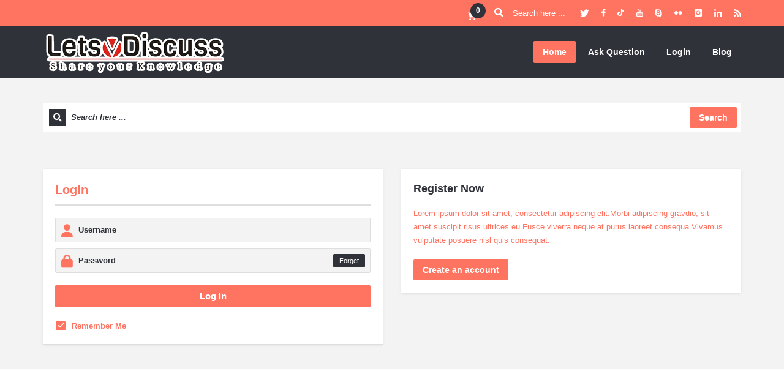

--- FILE ---
content_type: text/html; charset=UTF-8
request_url: https://letsvdiscuss.com/?show=most-answered
body_size: 23681
content:
<!DOCTYPE html><html lang="en-US" prefix="og: https://ogp.me/ns#" class="no-js no-svg"><head><script data-no-optimize="1">var litespeed_docref=sessionStorage.getItem("litespeed_docref");litespeed_docref&&(Object.defineProperty(document,"referrer",{get:function(){return litespeed_docref}}),sessionStorage.removeItem("litespeed_docref"));</script> <meta charset="UTF-8"><link rel="profile" href="http://gmpg.org/xfn/11"><link rel="pingback" href="https://letsvdiscuss.com/xmlrpc.php"><meta name="viewport" content="width=device-width, initial-scale=1.0"><meta http-equiv="X-UA-Compatible" content="ie=edge"><meta name="generator" content="Ask me | Shared by WPTry.org 6.8.7"><style>img:is([sizes="auto" i], [sizes^="auto," i]) { contain-intrinsic-size: 3000px 1500px }</style><title>Let&#039;s Discuss Online - Ask Questions, Share Answers, Join the Community &ndash; Let&#039;s discuss</title><meta name="description" content="Join Lets Discuss Online, the ultimate Q&amp;A forum to ask questions, share answers, and connect with a vibrant community. Explore diverse topics and get expert insights today!"/><meta name="robots" content="follow, index, max-snippet:-1, max-video-preview:-1, max-image-preview:large"/><link rel="canonical" href="https://letsvdiscuss.com/" /><meta property="og:locale" content="en_US" /><meta property="og:type" content="website" /><meta property="og:title" content="Lets Discuss | Latest News, Technologies, share market and More" /><meta property="og:description" content="Let&#039;s Discuss on Latest News, Technologies, Current Affaires, Politics, Investments and More. Lets discuss and Share Knowledge World Wide.." /><meta property="og:url" content="https://letsvdiscuss.com/" /><meta property="og:site_name" content="Let&#039;s Discuss online" /><meta property="og:updated_time" content="2025-07-02T14:18:02+00:00" /><meta property="og:image" content="https://letsvdiscuss.com/wp-content/uploads/2023/07/Lets-discuss-online-forum.jpg" /><meta property="og:image:secure_url" content="https://letsvdiscuss.com/wp-content/uploads/2023/07/Lets-discuss-online-forum.jpg" /><meta property="og:image:width" content="444" /><meta property="og:image:height" content="408" /><meta property="og:image:alt" content="Let&#039;s Discuss online" /><meta property="og:image:type" content="image/jpeg" /><meta name="twitter:card" content="summary_large_image" /><meta name="twitter:title" content="Lets Discuss | Latest News, Technologies, share market and More" /><meta name="twitter:description" content="Let&#039;s Discuss on Latest News, Technologies, Current Affaires, Politics, Investments and More. Lets discuss and Share Knowledge World Wide social media." /><meta name="twitter:image" content="https://letsvdiscuss.com/wp-content/uploads/2023/07/Lets-discuss-online-forum.jpg" /><meta name="twitter:label1" content="Written by" /><meta name="twitter:data1" content="adminletsdiscuss" /><meta name="twitter:label2" content="Time to read" /><meta name="twitter:data2" content="Less than a minute" /><meta name="google-site-verification" content="We4WOeEL_itKIGhYBjQT8CWdBWJ7GrzRNa6M3a3VbUI" /><link rel='dns-prefetch' href='//cdn.jsdelivr.net' /><link rel='dns-prefetch' href='//fonts.googleapis.com' /><link rel="alternate" type="application/rss+xml" title="Let&#039;s discuss &raquo; Feed" href="https://letsvdiscuss.com/feed/" /><link rel="alternate" type="application/rss+xml" title="Let&#039;s discuss &raquo; Comments Feed" href="https://letsvdiscuss.com/comments/feed/" /><link rel="alternate" type="application/rss+xml" title="Let&#039;s discuss &raquo; Let&#8217;s Discuss Comments Feed" href="https://letsvdiscuss.com/home/feed/" /><link data-optimized="2" rel="stylesheet" href="https://letsvdiscuss.com/wp-content/litespeed/css/983695e757c933c4d0f9e104d2b424b1.css?ver=e2232" /><style id='classic-theme-styles-inline-css' type='text/css'>/*! This file is auto-generated */
.wp-block-button__link{color:#fff;background-color:#32373c;border-radius:9999px;box-shadow:none;text-decoration:none;padding:calc(.667em + 2px) calc(1.333em + 2px);font-size:1.125em}.wp-block-file__button{background:#32373c;color:#fff;text-decoration:none}</style><style id='global-styles-inline-css' type='text/css'>:root{--wp--preset--aspect-ratio--square: 1;--wp--preset--aspect-ratio--4-3: 4/3;--wp--preset--aspect-ratio--3-4: 3/4;--wp--preset--aspect-ratio--3-2: 3/2;--wp--preset--aspect-ratio--2-3: 2/3;--wp--preset--aspect-ratio--16-9: 16/9;--wp--preset--aspect-ratio--9-16: 9/16;--wp--preset--color--black: #000000;--wp--preset--color--cyan-bluish-gray: #abb8c3;--wp--preset--color--white: #ffffff;--wp--preset--color--pale-pink: #f78da7;--wp--preset--color--vivid-red: #cf2e2e;--wp--preset--color--luminous-vivid-orange: #ff6900;--wp--preset--color--luminous-vivid-amber: #fcb900;--wp--preset--color--light-green-cyan: #7bdcb5;--wp--preset--color--vivid-green-cyan: #00d084;--wp--preset--color--pale-cyan-blue: #8ed1fc;--wp--preset--color--vivid-cyan-blue: #0693e3;--wp--preset--color--vivid-purple: #9b51e0;--wp--preset--gradient--vivid-cyan-blue-to-vivid-purple: linear-gradient(135deg,rgba(6,147,227,1) 0%,rgb(155,81,224) 100%);--wp--preset--gradient--light-green-cyan-to-vivid-green-cyan: linear-gradient(135deg,rgb(122,220,180) 0%,rgb(0,208,130) 100%);--wp--preset--gradient--luminous-vivid-amber-to-luminous-vivid-orange: linear-gradient(135deg,rgba(252,185,0,1) 0%,rgba(255,105,0,1) 100%);--wp--preset--gradient--luminous-vivid-orange-to-vivid-red: linear-gradient(135deg,rgba(255,105,0,1) 0%,rgb(207,46,46) 100%);--wp--preset--gradient--very-light-gray-to-cyan-bluish-gray: linear-gradient(135deg,rgb(238,238,238) 0%,rgb(169,184,195) 100%);--wp--preset--gradient--cool-to-warm-spectrum: linear-gradient(135deg,rgb(74,234,220) 0%,rgb(151,120,209) 20%,rgb(207,42,186) 40%,rgb(238,44,130) 60%,rgb(251,105,98) 80%,rgb(254,248,76) 100%);--wp--preset--gradient--blush-light-purple: linear-gradient(135deg,rgb(255,206,236) 0%,rgb(152,150,240) 100%);--wp--preset--gradient--blush-bordeaux: linear-gradient(135deg,rgb(254,205,165) 0%,rgb(254,45,45) 50%,rgb(107,0,62) 100%);--wp--preset--gradient--luminous-dusk: linear-gradient(135deg,rgb(255,203,112) 0%,rgb(199,81,192) 50%,rgb(65,88,208) 100%);--wp--preset--gradient--pale-ocean: linear-gradient(135deg,rgb(255,245,203) 0%,rgb(182,227,212) 50%,rgb(51,167,181) 100%);--wp--preset--gradient--electric-grass: linear-gradient(135deg,rgb(202,248,128) 0%,rgb(113,206,126) 100%);--wp--preset--gradient--midnight: linear-gradient(135deg,rgb(2,3,129) 0%,rgb(40,116,252) 100%);--wp--preset--font-size--small: 13px;--wp--preset--font-size--medium: 20px;--wp--preset--font-size--large: 36px;--wp--preset--font-size--x-large: 42px;--wp--preset--spacing--20: 0.44rem;--wp--preset--spacing--30: 0.67rem;--wp--preset--spacing--40: 1rem;--wp--preset--spacing--50: 1.5rem;--wp--preset--spacing--60: 2.25rem;--wp--preset--spacing--70: 3.38rem;--wp--preset--spacing--80: 5.06rem;--wp--preset--shadow--natural: 6px 6px 9px rgba(0, 0, 0, 0.2);--wp--preset--shadow--deep: 12px 12px 50px rgba(0, 0, 0, 0.4);--wp--preset--shadow--sharp: 6px 6px 0px rgba(0, 0, 0, 0.2);--wp--preset--shadow--outlined: 6px 6px 0px -3px rgba(255, 255, 255, 1), 6px 6px rgba(0, 0, 0, 1);--wp--preset--shadow--crisp: 6px 6px 0px rgba(0, 0, 0, 1);}:where(.is-layout-flex){gap: 0.5em;}:where(.is-layout-grid){gap: 0.5em;}body .is-layout-flex{display: flex;}.is-layout-flex{flex-wrap: wrap;align-items: center;}.is-layout-flex > :is(*, div){margin: 0;}body .is-layout-grid{display: grid;}.is-layout-grid > :is(*, div){margin: 0;}:where(.wp-block-columns.is-layout-flex){gap: 2em;}:where(.wp-block-columns.is-layout-grid){gap: 2em;}:where(.wp-block-post-template.is-layout-flex){gap: 1.25em;}:where(.wp-block-post-template.is-layout-grid){gap: 1.25em;}.has-black-color{color: var(--wp--preset--color--black) !important;}.has-cyan-bluish-gray-color{color: var(--wp--preset--color--cyan-bluish-gray) !important;}.has-white-color{color: var(--wp--preset--color--white) !important;}.has-pale-pink-color{color: var(--wp--preset--color--pale-pink) !important;}.has-vivid-red-color{color: var(--wp--preset--color--vivid-red) !important;}.has-luminous-vivid-orange-color{color: var(--wp--preset--color--luminous-vivid-orange) !important;}.has-luminous-vivid-amber-color{color: var(--wp--preset--color--luminous-vivid-amber) !important;}.has-light-green-cyan-color{color: var(--wp--preset--color--light-green-cyan) !important;}.has-vivid-green-cyan-color{color: var(--wp--preset--color--vivid-green-cyan) !important;}.has-pale-cyan-blue-color{color: var(--wp--preset--color--pale-cyan-blue) !important;}.has-vivid-cyan-blue-color{color: var(--wp--preset--color--vivid-cyan-blue) !important;}.has-vivid-purple-color{color: var(--wp--preset--color--vivid-purple) !important;}.has-black-background-color{background-color: var(--wp--preset--color--black) !important;}.has-cyan-bluish-gray-background-color{background-color: var(--wp--preset--color--cyan-bluish-gray) !important;}.has-white-background-color{background-color: var(--wp--preset--color--white) !important;}.has-pale-pink-background-color{background-color: var(--wp--preset--color--pale-pink) !important;}.has-vivid-red-background-color{background-color: var(--wp--preset--color--vivid-red) !important;}.has-luminous-vivid-orange-background-color{background-color: var(--wp--preset--color--luminous-vivid-orange) !important;}.has-luminous-vivid-amber-background-color{background-color: var(--wp--preset--color--luminous-vivid-amber) !important;}.has-light-green-cyan-background-color{background-color: var(--wp--preset--color--light-green-cyan) !important;}.has-vivid-green-cyan-background-color{background-color: var(--wp--preset--color--vivid-green-cyan) !important;}.has-pale-cyan-blue-background-color{background-color: var(--wp--preset--color--pale-cyan-blue) !important;}.has-vivid-cyan-blue-background-color{background-color: var(--wp--preset--color--vivid-cyan-blue) !important;}.has-vivid-purple-background-color{background-color: var(--wp--preset--color--vivid-purple) !important;}.has-black-border-color{border-color: var(--wp--preset--color--black) !important;}.has-cyan-bluish-gray-border-color{border-color: var(--wp--preset--color--cyan-bluish-gray) !important;}.has-white-border-color{border-color: var(--wp--preset--color--white) !important;}.has-pale-pink-border-color{border-color: var(--wp--preset--color--pale-pink) !important;}.has-vivid-red-border-color{border-color: var(--wp--preset--color--vivid-red) !important;}.has-luminous-vivid-orange-border-color{border-color: var(--wp--preset--color--luminous-vivid-orange) !important;}.has-luminous-vivid-amber-border-color{border-color: var(--wp--preset--color--luminous-vivid-amber) !important;}.has-light-green-cyan-border-color{border-color: var(--wp--preset--color--light-green-cyan) !important;}.has-vivid-green-cyan-border-color{border-color: var(--wp--preset--color--vivid-green-cyan) !important;}.has-pale-cyan-blue-border-color{border-color: var(--wp--preset--color--pale-cyan-blue) !important;}.has-vivid-cyan-blue-border-color{border-color: var(--wp--preset--color--vivid-cyan-blue) !important;}.has-vivid-purple-border-color{border-color: var(--wp--preset--color--vivid-purple) !important;}.has-vivid-cyan-blue-to-vivid-purple-gradient-background{background: var(--wp--preset--gradient--vivid-cyan-blue-to-vivid-purple) !important;}.has-light-green-cyan-to-vivid-green-cyan-gradient-background{background: var(--wp--preset--gradient--light-green-cyan-to-vivid-green-cyan) !important;}.has-luminous-vivid-amber-to-luminous-vivid-orange-gradient-background{background: var(--wp--preset--gradient--luminous-vivid-amber-to-luminous-vivid-orange) !important;}.has-luminous-vivid-orange-to-vivid-red-gradient-background{background: var(--wp--preset--gradient--luminous-vivid-orange-to-vivid-red) !important;}.has-very-light-gray-to-cyan-bluish-gray-gradient-background{background: var(--wp--preset--gradient--very-light-gray-to-cyan-bluish-gray) !important;}.has-cool-to-warm-spectrum-gradient-background{background: var(--wp--preset--gradient--cool-to-warm-spectrum) !important;}.has-blush-light-purple-gradient-background{background: var(--wp--preset--gradient--blush-light-purple) !important;}.has-blush-bordeaux-gradient-background{background: var(--wp--preset--gradient--blush-bordeaux) !important;}.has-luminous-dusk-gradient-background{background: var(--wp--preset--gradient--luminous-dusk) !important;}.has-pale-ocean-gradient-background{background: var(--wp--preset--gradient--pale-ocean) !important;}.has-electric-grass-gradient-background{background: var(--wp--preset--gradient--electric-grass) !important;}.has-midnight-gradient-background{background: var(--wp--preset--gradient--midnight) !important;}.has-small-font-size{font-size: var(--wp--preset--font-size--small) !important;}.has-medium-font-size{font-size: var(--wp--preset--font-size--medium) !important;}.has-large-font-size{font-size: var(--wp--preset--font-size--large) !important;}.has-x-large-font-size{font-size: var(--wp--preset--font-size--x-large) !important;}
:where(.wp-block-post-template.is-layout-flex){gap: 1.25em;}:where(.wp-block-post-template.is-layout-grid){gap: 1.25em;}
:where(.wp-block-columns.is-layout-flex){gap: 2em;}:where(.wp-block-columns.is-layout-grid){gap: 2em;}
:root :where(.wp-block-pullquote){font-size: 1.5em;line-height: 1.6;}</style><style id='woocommerce-inline-inline-css' type='text/css'>.woocommerce form .form-row .required { visibility: visible; }</style><link rel='stylesheet' id='select2-css-css' href='https://cdn.jsdelivr.net/npm/select2@4.1.0-rc.0/dist/css/select2.min.css?ver=4.1.0-rc.0' type='text/css' media='all' /><style id='vpanel_custom-inline-css' type='text/css'>.logo img {
			max-width: 300px;
		}</style> <script type="litespeed/javascript" data-src="https://letsvdiscuss.com/wp-includes/js/jquery/jquery.min.js" id="jquery-core-js"></script> <script id="wc-add-to-cart-js-extra" type="litespeed/javascript">var wc_add_to_cart_params={"ajax_url":"\/wp-admin\/admin-ajax.php","wc_ajax_url":"\/?wc-ajax=%%endpoint%%","i18n_view_cart":"View cart","cart_url":"https:\/\/letsvdiscuss.com\/cart\/","is_cart":"","cart_redirect_after_add":"no"}</script> <script id="woocommerce-js-extra" type="litespeed/javascript">var woocommerce_params={"ajax_url":"\/wp-admin\/admin-ajax.php","wc_ajax_url":"\/?wc-ajax=%%endpoint%%","i18n_password_show":"Show password","i18n_password_hide":"Hide password"}</script> <script type="litespeed/javascript" data-src="https://cdn.jsdelivr.net/npm/select2@4.1.0-rc.0/dist/js/select2.min.js?ver=4.1.0-rc.0" id="select2-js-js"></script> <script id="jquery-ui-datepicker-js-after" type="litespeed/javascript">jQuery(function(jQuery){jQuery.datepicker.setDefaults({"closeText":"Close","currentText":"Today","monthNames":["January","February","March","April","May","June","July","August","September","October","November","December"],"monthNamesShort":["Jan","Feb","Mar","Apr","May","Jun","Jul","Aug","Sep","Oct","Nov","Dec"],"nextText":"Next","prevText":"Previous","dayNames":["Sunday","Monday","Tuesday","Wednesday","Thursday","Friday","Saturday"],"dayNamesShort":["Sun","Mon","Tue","Wed","Thu","Fri","Sat"],"dayNamesMin":["S","M","T","W","T","F","S"],"dateFormat":"MM d, yy","firstDay":1,"isRTL":!1})})</script> <script id="askme-custom-js-extra" type="litespeed/javascript">var askme_js={"products_excerpt_title":"40","captcha_answer":"Cairo","v_get_template_directory_uri":"https:\/\/letsvdiscuss.com\/wp-content\/themes\/ask-me","admin_url":"https:\/\/letsvdiscuss.com\/wp-admin\/admin-ajax.php","publishable_key":"","askme_best_answer_nonce":"1d0f603c22","ask_error_text":"Please fill the required field.","ask_error_captcha":"The captcha is incorrect, please try again.","ask_error_empty":"Fill out all the required fields.","no_vote_question":"Sorry, you cannot vote your question.","no_vote_more":"Sorry, you cannot vote on the same question more than once.","no_vote_user":"Rating is available to members only.","no_vote_answer":"Sorry, you cannot vote your answer.","no_vote_more_answer":"Sorry, you cannot vote on the same answer more than once.","sure_delete":"Are you sure you want to delete the question?","sure_delete_post":"Are you sure you want to delete the post?","sure_delete_comment":"Are you sure you want to delete the comment?","sure_delete_answer":"Are you sure you want to delete the answer?","sure_delete_message":"Are you sure you want to delete the message?","choose_best_answer":"Select as best answer","cancel_best_answer":"Cancel the best answer","best_answer":"Best answer","follow_question_attr":"Follow the question","unfollow_question_attr":"Unfollow the question","follow_question":"Follow","unfollow_question":"Unfollow","block_user":"Block","unblock_user":"Unblock","select_file":"Select file","browse":"Browse","block_message_text":"Block Message","unblock_message_text":"Unblock Message","cancel_reply":"Click here to cancel reply.","must_login":"Please login to vote and see the results.","no_poll_more":"Sorry, you cannot poll on the same question more than once.","insert_image":"Insert Image","error_uploading_image":"Attachment Error! Please upload image only."}</script> <link rel="https://api.w.org/" href="https://letsvdiscuss.com/wp-json/" /><link rel="alternate" title="JSON" type="application/json" href="https://letsvdiscuss.com/wp-json/wp/v2/pages/16" /><link rel="EditURI" type="application/rsd+xml" title="RSD" href="https://letsvdiscuss.com/xmlrpc.php?rsd" /><link rel='shortlink' href='https://letsvdiscuss.com/' /><link rel="alternate" title="oEmbed (JSON)" type="application/json+oembed" href="https://letsvdiscuss.com/wp-json/oembed/1.0/embed?url=https%3A%2F%2Fletsvdiscuss.com%2F" /><link rel="alternate" title="oEmbed (XML)" type="text/xml+oembed" href="https://letsvdiscuss.com/wp-json/oembed/1.0/embed?url=https%3A%2F%2Fletsvdiscuss.com%2F&#038;format=xml" /><meta name="theme-color" content="#ff7361"><meta name="msapplication-navbutton-color" content="#ff7361"><meta name="apple-mobile-web-app-capable" content="yes"><meta name="apple-mobile-web-app-status-bar-style" content="black-translucent"><meta property="og:site_name" content="Let&amp;#039;s discuss" /><meta property="og:type" content="website" /><meta property="og:image" content="https://letsvdiscuss.com/wp-content/uploads/2023/07/Question-and-answer-website.png" /><meta property="og:title" content="Let&#039;s discuss" /><meta property="og:url" content="https://letsvdiscuss.com" /><meta property="og:description" content="Question and answer website, Ask any question and get best answer in Lets Discuss online" /><meta name='keywords' content=''>
<noscript><style>.woocommerce-product-gallery{ opacity: 1 !important; }</style></noscript><meta name="generator" content="Elementor 3.33.6; features: e_font_icon_svg, additional_custom_breakpoints; settings: css_print_method-external, google_font-enabled, font_display-swap"><style>.e-con.e-parent:nth-of-type(n+4):not(.e-lazyloaded):not(.e-no-lazyload),
				.e-con.e-parent:nth-of-type(n+4):not(.e-lazyloaded):not(.e-no-lazyload) * {
					background-image: none !important;
				}
				@media screen and (max-height: 1024px) {
					.e-con.e-parent:nth-of-type(n+3):not(.e-lazyloaded):not(.e-no-lazyload),
					.e-con.e-parent:nth-of-type(n+3):not(.e-lazyloaded):not(.e-no-lazyload) * {
						background-image: none !important;
					}
				}
				@media screen and (max-height: 640px) {
					.e-con.e-parent:nth-of-type(n+2):not(.e-lazyloaded):not(.e-no-lazyload),
					.e-con.e-parent:nth-of-type(n+2):not(.e-lazyloaded):not(.e-no-lazyload) * {
						background-image: none !important;
					}
				}</style> <script id="google_gtagjs" type="litespeed/javascript" data-src="https://www.googletagmanager.com/gtag/js?id=G-VEQ9H624DD"></script> <script id="google_gtagjs-inline" type="litespeed/javascript">window.dataLayer=window.dataLayer||[];function gtag(){dataLayer.push(arguments)}gtag('js',new Date());gtag('config','G-VEQ9H624DD',{})</script> <link rel="icon" href="https://letsvdiscuss.com/wp-content/uploads/2023/09/cropped-favicon-2-50x50.jpg" sizes="32x32" /><link rel="icon" href="https://letsvdiscuss.com/wp-content/uploads/2023/09/cropped-favicon-2-300x300.jpg" sizes="192x192" /><link rel="apple-touch-icon" href="https://letsvdiscuss.com/wp-content/uploads/2023/09/cropped-favicon-2-300x300.jpg" /><meta name="msapplication-TileImage" content="https://letsvdiscuss.com/wp-content/uploads/2023/09/cropped-favicon-2-300x300.jpg" /></head><body  class="home wp-singular page-template page-template-template-home page-template-template-home-php page page-id-16 wp-theme-ask-me theme-ask-me woocommerce-no-js elementor-default elementor-kit-3195 elementor-page elementor-page-16 active-lightbox wrap-user-not-login"><div class="background-cover"></div><div class="panel-pop" id="signup"><h3>Register Now<i class="icon-remove"></i></h3><div class="form-style form-style-3"> <script type="litespeed/javascript">document.addEventListener("DOMContentLiteSpeedLoaded",function(){jQuery(".mo_btn-mo").prop("disabled",!1)})</script> <script type="litespeed/javascript">document.addEventListener("DOMContentLiteSpeedLoaded",function(){jQuery(document).ready(function(){jQuery(".login-button").css("cursor","pointer")})});function mo_openid_on_consent_change(checkbox){if(!checkbox.checked){jQuery('#mo_openid_consent_checkbox').val(1);jQuery(".mo_btn-mo").attr("disabled",!0);jQuery(".login-button").addClass("dis")}else{jQuery('#mo_openid_consent_checkbox').val(0);jQuery(".mo_btn-mo").attr("disabled",!1);jQuery(".login-button").removeClass("dis")}}
var perfEntries=performance.getEntriesByType("navigation");if(perfEntries[0].type==="back_forward"){location.reload(!0)}
function HandlePopupResult(result){window.location="https://letsvdiscuss.com"}
function moOpenIdLogin(app_name,is_custom_app){var current_url=window.location.href;var cookie_name="redirect_current_url";var d=new Date();d.setTime(d.getTime()+(2*24*60*60*1000));var expires="expires="+d.toUTCString();document.cookie=cookie_name+"="+current_url+";"+expires+";path=/";var base_url='https://letsvdiscuss.com';var request_uri='/?show=most-answered';var http='https://';var http_host='letsvdiscuss.com';var default_nonce='b503d62d3a';var custom_nonce='b84131d735';if(is_custom_app=='false'){if(request_uri.indexOf('wp-login.php')!=-1){var redirect_url=base_url+'/?option=getmosociallogin&wp_nonce='+default_nonce+'&app_name='}else{var redirect_url=http+http_host+request_uri;if(redirect_url.indexOf('?')!=-1){redirect_url=redirect_url+'&option=getmosociallogin&wp_nonce='+default_nonce+'&app_name='}else{redirect_url=redirect_url+'?option=getmosociallogin&wp_nonce='+default_nonce+'&app_name='}}}else{if(request_uri.indexOf('wp-login.php')!=-1){var redirect_url=base_url+'/?option=oauthredirect&wp_nonce='+custom_nonce+'&app_name='}else{var redirect_url=http+http_host+request_uri;if(redirect_url.indexOf('?')!=-1)
redirect_url=redirect_url+'&option=oauthredirect&wp_nonce='+custom_nonce+'&app_name=';else redirect_url=redirect_url+'?option=oauthredirect&wp_nonce='+custom_nonce+'&app_name='}}
if(0){var myWindow=window.open(redirect_url+app_name,"","width=700,height=620")}else{window.location.href=redirect_url+app_name}}</script> <form method="post" class="signup_form ask_form" enctype="multipart/form-data"><p><div class='mo-openid-app-icons'><p style='color:#000000; width: fit-content;'> Connect with</p><a   style='margin-left: 8px !important;  width: 200px !important;padding-top:6px !important;border-color: #4f71e8; padding-bottom:6px !important;margin-bottom: 3px !important;border-radius: 4px !important;border-color: rgba(79, 113, 232, 1);border-bottom-width: thin;' class='mo_btn mo_btn-mo mo_btn-block mo_btn-social mo_btn-google mo_btn-custom-dec login-button mo_btn_transform' onClick="moOpenIdLogin('google','true');"> <img data-lazyloaded="1" src="[data-uri]" width="40" height="40" class='fa'  style='padding-top:0px !important; margin-top: 0' data-src='https://letsvdiscuss.com/wp-content/plugins/miniorange-login-openid/includes/images/icons/g.png'>Login with Google</a></div> <br></p><div class="ask_error"></div><div class="form-inputs clearfix"><p>
<label for="user_name_796" class="required">Username<span>*</span></label>
<input type="text" class="required-item" name="user_name" id="user_name_796" value=""></p><p>
<label for="email_796" class="required">E-Mail<span>*</span></label>
<input type="email" class="required-item" name="email" id="email_796" value=""></p><p>
<label for="pass1_796" class="required">Password<span>*</span></label>
<input type="password" class="required-item" name="pass1" id="pass1_796" autocomplete="off"></p><p>
<label for="pass2_796" class="required">Confirm Password<span>*</span></label>
<input type="password" class="required-item" name="pass2" id="pass2_796" autocomplete="off"></p><p class="question_poll_p">
<label for="agree_terms-796" class="required">Terms<span>*</span></label>
<input type="checkbox" id="agree_terms-796" name="agree_terms" value="1" >
<span class="question_poll">By registering, you agree to the <a target='_blank' href='#'>Terms of Service</a> and <a target='_blank' href='#'>Privacy Policy</a>.</span></p></div><p class="form-submit">
<input type="hidden" name="redirect_to" value="https://letsvdiscuss.com/?show=most-answered">
<input type="submit" name="register" value="Signup" class="button color  small submit">
<input type="hidden" name="form_type" value="ask-signup"></p></form></div></div><div class="panel-pop" id="login-comments"><h3>Login<i class="icon-remove"></i></h3><div class="form-style form-style-3"><div class="ask_form inputs"><form class="login-form ask_login" action="https://letsvdiscuss.com/" method="post"><div class="ask_error"></div><div class="form-inputs clearfix"><p class="login-text">
<input class="required-item" type="text" placeholder="Username" name="log">
<i class="icon-user"></i></p><p class="login-password">
<input class="required-item" type="password" placeholder="Password" name="pwd">
<i class="icon-lock"></i>
<a href="#">Forget</a></p></div><p class="form-submit login-submit">
<span class="loader_2"></span>
<input type="submit" value="Log in" class="button color small login-submit submit sidebar_submit"></p><div class="rememberme">
<label><input type="checkbox"input name="rememberme" value="forever" checked="checked"> Remember Me</label></div>
<input type="hidden" name="redirect_to" value="https://letsvdiscuss.com/?show=most-answered">
<input type="hidden" name="ajax_url" value="https://letsvdiscuss.com/wp-admin/admin-ajax.php">
<input type="hidden" name="form_type" value="ask-login"><div class="errorlogin"></div></form></div></div></div><div class="panel-pop" id="lost-password"><h3>Lost Password<i class="icon-remove"></i></h3><div class="form-style form-style-3"><p>Lost your password? Please enter your email address. You will receive a link and will create a new password via email.</p><form method="post" class="ask-lost-password ask_form" action=""><div class="ask_error"></div><div class="form-inputs clearfix"><p>
<label for="user_mail_304" class="required">E-Mail<span>*</span></label>
<input type="email" class="required-item" name="user_mail" id="user_mail_304"></p></div><p class="form-submit">
<input type="submit" value="Reset" class="button color  small submit">
<input type="hidden" name="form_type" value="ask-forget"></p></form><div class="clearfix"></div></div></div><div class="panel-pop panel-pop-ask" id="ask-question"><h2>Add question<i class="icon-remove"></i></h2><div class="form-style form-style-3"> <script type="litespeed/javascript">jQuery(function(){jQuery("input.question_poll").each(function(){var poll=jQuery(this);if(poll.is(':checked')){poll.parent().parent().find(".poll_options").slideDown(500)}else{poll.parent().parent().find(".poll_options").slideUp(500)}
poll.click(function(){var poll=jQuery(this);if(poll.is(':checked')){poll.parent().parent().find(".poll_options").slideDown(500)}else{poll.parent().parent().find(".poll_options").slideUp(500)}})})})</script><div class="form-posts"><div class="form-style form-style-3 question-submit"><div class="ask_question"><div class='if_no_login'><form class="new-question-form" method="post" enctype="multipart/form-data"><div class="note_error display"></div><div class="form-inputs clearfix"><p>
<label for="question-username-522" class="required">Username<span>*</span></label>
<input name="username" id="question-username-522" class="the-username" type="text" value="">
<span class="form-description">Please type your username .</span></p><p>
<label for="question-email-522" class="required">E-Mail<span>*</span></label>
<input name="email" id="question-email-522" class="the-email" type="text" value="">
<span class="form-description">Please type your E-Mail .</span></p><p>
<label for="question-title-522" class="required">Question Title<span>*</span></label>
<input name="title" id="question-title-522" class="the-title" type="text" value="">
<span class="form-description">Please choose an appropriate title for the question to answer it even easier .</span></p><div class="div_category">
<label for="question-category-522" class="required">Category<span>*</span></label>
<span class="styled-select"><select  name='category' id='question-category-522' class='askme-custom-select'><option value='-1'>Select a Category</option><option class="level-0" value="460">Advertising</option><option class="level-0" value="619">Agriclture</option><option class="level-1" value="621">&nbsp;&nbsp;&nbsp;Fish Farming</option><option class="level-1" value="620">&nbsp;&nbsp;&nbsp;Goat Farming</option><option class="level-1" value="622">&nbsp;&nbsp;&nbsp;Organic Farming</option><option class="level-0" value="133">Analytics</option><option class="level-0" value="612">Automobiles</option><option class="level-0" value="889">Books</option><option class="level-0" value="469">Business</option><option class="level-0" value="182">Company</option><option class="level-0" value="462">Digital marketing</option><option class="level-0" value="696">Domain</option><option class="level-0" value="493">Education</option><option class="level-0" value="704">Electronics</option><option class="level-0" value="465">Employment</option><option class="level-0" value="699">Entertainment</option><option class="level-1" value="700">&nbsp;&nbsp;&nbsp;Movies and Cinemas</option><option class="level-1" value="703">&nbsp;&nbsp;&nbsp;Sports</option><option class="level-1" value="701">&nbsp;&nbsp;&nbsp;Webseries</option><option class="level-0" value="459">Family</option><option class="level-0" value="1157">Fashion</option><option class="level-0" value="464">Health care</option><option class="level-1" value="615">&nbsp;&nbsp;&nbsp;Child health</option><option class="level-1" value="616">&nbsp;&nbsp;&nbsp;Family Health</option><option class="level-1" value="618">&nbsp;&nbsp;&nbsp;Homeopathy</option><option class="level-1" value="613">&nbsp;&nbsp;&nbsp;Men&#8217;s health</option><option class="level-1" value="617">&nbsp;&nbsp;&nbsp;Siddha</option><option class="level-1" value="614">&nbsp;&nbsp;&nbsp;Women health</option><option class="level-0" value="695">Hosting</option><option class="level-0" value="697">Insurance</option><option class="level-0" value="468">Investment</option><option class="level-0" value="747">Jobs and career</option><option class="level-0" value="273">Language</option><option class="level-0" value="698">Legal</option><option class="level-0" value="283">Management</option><option class="level-0" value="466">politics</option><option class="level-0" value="318">Programmers</option><option class="level-0" value="320">Programs</option><option class="level-0" value="991">Real Estate</option><option class="level-0" value="463">SEO</option><option class="level-0" value="1192">Shipping and Logistics</option><option class="level-0" value="461">Social media</option><option class="level-0" value="458">Society and social</option><option class="level-1" value="499">&nbsp;&nbsp;&nbsp;Entertainment</option><option class="level-0" value="692">Software</option><option class="level-1" value="694">&nbsp;&nbsp;&nbsp;Mobile Software</option><option class="level-1" value="693">&nbsp;&nbsp;&nbsp;PC Software</option><option class="level-0" value="467">Tourism</option><option class="level-0" value="400">University</option><option class="level-0" value="415">WordPress</option>
</select>
</span>
<span class="form-description">Please choose the appropriate category so others can easily search your question.</span></div><p>
<label for="question_tags-522">Tags</label>
<input type="text" class="input question_tags" name="question_tags" id="question_tags-522" value="" data-seperator=",">
<span class="form-description">Please choose  suitable Keywords Ex : <span class="color">question , poll</span> .</span></p><div class="featured_image_question">
<label for="featured_image-522">Featured image</label><div class="fileinputs">
<input type="file" class="file" name="featured_image" id="featured_image-522"><div class="fakefile">
<button type="button" class="button small margin_0">Select file</button>
<span><i class="icon-arrow-up"></i>Browse</span></div></div></div><div class="details-area">
<label for="question-details-522" class="required">Details<span>*</span></label><div class="the-details the-textarea"><div id="wp-question-details-522-wrap" class="wp-core-ui wp-editor-wrap tmce-active"><div id="wp-question-details-522-editor-tools" class="wp-editor-tools hide-if-no-js"><div class="wp-editor-tabs"><button type="button" id="question-details-522-tmce" aria-pressed="true" class="wp-switch-editor switch-tmce" data-wp-editor-id="question-details-522">Visual</button>
<button type="button" id="question-details-522-html" class="wp-switch-editor switch-html" data-wp-editor-id="question-details-522">Code</button></div></div><div id="wp-question-details-522-editor-container" class="wp-editor-container"><div id="qt_question-details-522_toolbar" class="quicktags-toolbar hide-if-no-js"></div><textarea class="wp-editor-area" rows="10" autocomplete="off" cols="40" name="comment" id="question-details-522"></textarea></div></div></div><div class="clearfix"></div></div><p class="question_poll_p remember_answer_p">
<label for="remember_answer-522">Notified</label>
<input type="checkbox" id="remember_answer-522" name="remember_answer" value="1" >
<span class="question_poll">Notified by e-mail at incoming answers.</span></p><p class="question_poll_p">
<label for="agree_terms-522" class="required">Terms<span>*</span></label>
<input type="checkbox" id="agree_terms-522" name="agree_terms" value="1" >
<span class="question_poll">By asking your question, you agree to the <a target='_blank' href='#'>Terms of Service</a> and <a target='_blank' href='#'>Privacy Policy</a>.</span></p></div><p class="form-submit">
<input type="hidden" name="post_type" value="add_question"><input type="hidden" name="form_type" value="question-popup"><input type="submit" value="Publish Your Question" class="button color small submit add_qu publish-question"></p></form></div></div></div></div></div></div><aside class="mobile-aside mobile-menu-wrap mobile-login-wrap dark-mobile-menu panel_dark"><div class="mobile-aside-inner"><div class="mobile-aside-inner-inner">
<a href="#" class="mobile-aside-close">x</a><div class="row"><div class="col-md-6"><div class="page-content"><h2>Login</h2><div class="form-style form-style-3"><div class="ask_form inputs"><form class="login-form ask_login" action="https://letsvdiscuss.com/" method="post"><div class="ask_error"></div><div class="form-inputs clearfix"><p class="login-text">
<input class="required-item" type="text" placeholder="Username" name="log">
<i class="icon-user"></i></p><p class="login-password">
<input class="required-item" type="password" placeholder="Password" name="pwd">
<i class="icon-lock"></i>
<a href="#">Forget</a></p></div><p class="form-submit login-submit">
<span class="loader_2"></span>
<input type="submit" value="Log in" class="button color small login-submit submit sidebar_submit"></p><div class="rememberme">
<label><input type="checkbox"input name="rememberme" value="forever" checked="checked"> Remember Me</label></div>
<input type="hidden" name="redirect_to" value="https://letsvdiscuss.com/?show=most-answered">
<input type="hidden" name="ajax_url" value="https://letsvdiscuss.com/wp-admin/admin-ajax.php">
<input type="hidden" name="form_type" value="ask-login"><div class="errorlogin"></div></form></div></div></div></div><div class="col-md-6"><div class="page-content Register"><h2>Register Now</h2><p>Lorem ipsum dolor sit amet, consectetur adipiscing elit.Morbi adipiscing gravdio, sit amet suscipit risus ultrices eu.Fusce viverra neque at purus laoreet consequa.Vivamus vulputate posuere nisl quis consequat.</p><div class="button color small signup">Create an account</div></div></div></div></div></div></aside><aside class="mobile-aside mobile-menu-wrap aside-no-cart dark-mobile-menu"><div class="mobile-aside-inner"><div class="mobile-aside-inner-inner">
<a href="#" class="mobile-aside-close">x</a><div class="mobile-menu-top mobile-aside-menu"></div><div class="ask-question-menu">
<a href="https://letsvdiscuss.com/add_question/" class="color button small margin_0">Ask a Question</a></div><div class='cart-wrapper'><a href="https://letsvdiscuss.com/cart/" class="cart_control nav-button nav-cart"><i class="enotype-icon-cart"></i>
<span class="numofitems" data-num="0">0</span>
</a><div class="cart_wrapper cart_wrapper_empty"><div class="widget_shopping_cart_content"></div></div></div><div class="post-search"><form role="search" method="get" class="searchform" action="https://letsvdiscuss.com/search-2/"><div class="row"><div class="col-md-8"><div class="mobile-search-result">
<input class='live-search' autocomplete='off' type="search" name="search" value="Hit enter to search" onfocus="if(this.value=='Hit enter to search')this.value='';" onblur="if(this.value=='')this.value='Hit enter to search';">
<input type="hidden" name="page_id" value="4247">
<input type="hidden" name="search_type" value="questions"><div class="loader_2 search_loader"></div><div class="search-results results-empty"></div></div></div><div class="col-md-4">
<input type="submit" class="button-default" value="Search"></div></div></form></div><div class="mobile-menu-left mobile-aside-menu"><div class="header-menu"><ul id="menu-header-menu" class="menu_aside"><li id="menu-item-70" class="menu-item menu-item-type-post_type menu-item-object-page menu-item-home current-menu-item page_item page-item-16 current_page_item menu-item-70"><a class=""  href="https://letsvdiscuss.com/">Home</a></li><li id="menu-item-71" class="menu-item menu-item-type-post_type menu-item-object-page menu-item-71"><a class=""  href="https://letsvdiscuss.com/ask-question/">Ask Question</a></li><li id="menu-item-122" class="menu-item menu-item-type-post_type menu-item-object-page menu-item-122"><a class=""  href="https://letsvdiscuss.com/login/">Login</a></li><li id="menu-item-2940" class="menu-item menu-item-type-taxonomy menu-item-object-category menu-item-2940"><a class=""  href="https://letsvdiscuss.com/category/blog/">Blog</a></li></ul></div></div><div class="social_icons f_right"><ul><li class="twitter"><a target="_blank" original-title="Twitter" class="tooltip-s" href="#"><i class="social_icon-twitter font17"></i></a></li><li class="facebook"><a target="_blank" original-title="Facebook" class="tooltip-s" href="#"><i class="social_icon-facebook font17"></i></a></li><li class="tiktok"><a target="_blank" original-title="TikTok" class="tooltip-s" href="#"><i class="fab fa-tiktok font17"></i></a></li><li class="youtube"><a target="_blank" original-title="Youtube" class="tooltip-s" href="#"><i class="social_icon-youtube font17"></i></a></li><li class="skype"><a target="_blank" original-title="Skype" class="tooltip-s" href="skype:#?call"><i class="social_icon-skype font17"></i></a></li><li class="flickr"><a target="_blank" original-title="Flickr" class="tooltip-s" href="#"><i class="social_icon-flickr font17"></i></a></li><li class="instagram"><a target="_blank" original-title="Instagram" class="tooltip-s" href="#"><i class="social_icon-instagram font17"></i></a></li><li class="linkedin"><a target="_blank" original-title="Linkedin" class="tooltip-s" href="#"><i class="social_icon-linkedin font17"></i></a></li><li class="rss"><a original-title="Rss" class="tooltip-s" href="https://letsvdiscuss.com/feed/"><i class="social_icon-rss font17"></i></a></li></ul></div></div></div></aside><div id="wrap" class="grid_1200 "><div class="login-panel panel_dark"><section class="container"><div class="row"><div class="col-md-6"><div class="page-content"><h2>Login</h2><div class="form-style form-style-3"><div class="ask_form inputs"><form class="login-form ask_login" action="https://letsvdiscuss.com/" method="post"><div class="ask_error"></div><div class="form-inputs clearfix"><p class="login-text">
<input class="required-item" type="text" placeholder="Username" name="log">
<i class="icon-user"></i></p><p class="login-password">
<input class="required-item" type="password" placeholder="Password" name="pwd">
<i class="icon-lock"></i>
<a href="#">Forget</a></p></div><p class="form-submit login-submit">
<span class="loader_2"></span>
<input type="submit" value="Log in" class="button color small login-submit submit sidebar_submit"></p><div class="rememberme">
<label><input type="checkbox"input name="rememberme" value="forever" checked="checked"> Remember Me</label></div>
<input type="hidden" name="redirect_to" value="https://letsvdiscuss.com/?show=most-answered">
<input type="hidden" name="ajax_url" value="https://letsvdiscuss.com/wp-admin/admin-ajax.php">
<input type="hidden" name="form_type" value="ask-login"><div class="errorlogin"></div></form></div></div></div></div><div class="col-md-6"><div class="page-content Register"><h2>Register Now</h2><p>Lorem ipsum dolor sit amet, consectetur adipiscing elit.Morbi adipiscing gravdio, sit amet suscipit risus ultrices eu.Fusce viverra neque at purus laoreet consequa.Vivamus vulputate posuere nisl quis consequat.</p><div class="button color small signup">Create an account</div></div></div></div></section></div><div id="header-top"><section class="container clearfix"><div class="row"><div class="col-md-6"><nav class="header-top-nav"></nav><div class="f_left language_selector"></div><div class="clearfix"></div></div><div class="col-md-6"><div class="social_icons f_right"><ul><li class="twitter"><a target="_blank" original-title="Twitter" class="tooltip-s" href="#"><i class="social_icon-twitter font17"></i></a></li><li class="facebook"><a target="_blank" original-title="Facebook" class="tooltip-s" href="#"><i class="social_icon-facebook font17"></i></a></li><li class="tiktok"><a target="_blank" original-title="TikTok" class="tooltip-s" href="#"><i class="fab fa-tiktok font17"></i></a></li><li class="youtube"><a target="_blank" original-title="Youtube" class="tooltip-s" href="#"><i class="social_icon-youtube font17"></i></a></li><li class="skype"><a target="_blank" original-title="Skype" class="tooltip-s" href="skype:#?call"><i class="social_icon-skype font17"></i></a></li><li class="flickr"><a target="_blank" original-title="Flickr" class="tooltip-s" href="#"><i class="social_icon-flickr font17"></i></a></li><li class="instagram"><a target="_blank" original-title="Instagram" class="tooltip-s" href="#"><i class="social_icon-instagram font17"></i></a></li><li class="linkedin"><a target="_blank" original-title="Linkedin" class="tooltip-s" href="#"><i class="social_icon-linkedin font17"></i></a></li><li class="rss"><a original-title="Rss" class="tooltip-s" href="https://letsvdiscuss.com/feed/"><i class="social_icon-rss font17"></i></a></li></ul></div><div class="header-search"><form method="get" action="https://letsvdiscuss.com/search-2/">
<input class='live-search header-live-search' autocomplete='off' type="text" value="Search here ..." onfocus="if(this.value=='Search here ...')this.value='';" onblur="if(this.value=='')this.value='Search here ...';" name="search">
<input type="hidden" name="page_id" value="4247">
<input type="hidden" name="search_type" value="questions"><div class="search-results results-empty"></div>
<button type="submit" class="search-submit"><i class="fa fa-search"></i></button></form></div><div class='cart-wrapper'><a href="https://letsvdiscuss.com/cart/" class="cart_control nav-button nav-cart"><i class="enotype-icon-cart"></i>
<span class="numofitems" data-num="0">0</span>
</a><div class="cart_wrapper cart_wrapper_empty"><div class="widget_shopping_cart_content"></div></div></div><div class="clearfix"></div></div></div></section></div><header id="header" class=''><section class="container clearfix"><div class="logo">
<a class="logo-img" href="https://letsvdiscuss.com/" title="Let&#039;s discuss">
<img data-lazyloaded="1" src="[data-uri]" width="300" height="77" class="default_logo" alt="Let&#039;s discuss" data-src="https://letsvdiscuss.com/wp-content/uploads/2023/07/Question-and-answer-website.png">
<img data-lazyloaded="1" src="[data-uri]" width="300" height="77" class="retina_logo" alt="Let&#039;s discuss" data-src="https://letsvdiscuss.com/wp-content/uploads/2024/02/logoamp.jpg">
</a></div><nav class="navigation"><div class="header-menu"><ul id="menu-header-menu-1" class=""><li class="menu-item menu-item-type-post_type menu-item-object-page menu-item-home current-menu-item page_item page-item-16 current_page_item menu-item-70"><a class=""  href="https://letsvdiscuss.com/">Home</a></li><li class="menu-item menu-item-type-post_type menu-item-object-page menu-item-71"><a class=""  href="https://letsvdiscuss.com/ask-question/">Ask Question</a></li><li class="menu-item menu-item-type-post_type menu-item-object-page menu-item-122"><a class=""  href="https://letsvdiscuss.com/login/">Login</a></li><li class="menu-item menu-item-type-taxonomy menu-item-object-category menu-item-2940"><a class=""  href="https://letsvdiscuss.com/category/blog/">Blog</a></li></ul></div></nav><div class="mobile-menu"><div class="mobile-menu-click navigation_mobile"></div></div></section></header><div class='index-no-box'></div><div class="section-warp top-after-header big-search"><div class="container clearfix"><div class="box_icon box_warp box_no_border box_no_background"><div class="row"><div class="col-md-12"><form class="form-style form-style-2" method="get" action="https://letsvdiscuss.com/search-2/"><div class="search-p">
<input class='live-search live-search-big' autocomplete='off' type="text" value="Search here ..." onfocus="if(this.value=='Search here ...')this.value='';" onblur="if(this.value=='')this.value='Search here ...';" name="search">
<input type="hidden" name="page_id" value="4247">
<input type="hidden" name="search_type" value="questions">
<i class="fa fa-search"></i>
<button class="ask-search"><span class="color button small publish-question">Search</span></button><div class="search-results results-empty"></div></div></form></div></div></div></div></div><section class="container main-content page-full-width"><div class="row"><div class="with-sidebar-container"><div class="main-sidebar-container col-md-12"><div class='index-no-box index-no-box-30'></div><div class="login"><div class="row"><div class="col-md-6"><div class="page-content"><h2>Login</h3><div class="form-style form-style-3"><div class="ask_form inputs"><form class="login-form ask_login" action="https://letsvdiscuss.com/" method="post"><div class="ask_error"></div><div class="form-inputs clearfix"><p class="login-text">
<input class="required-item" type="text" placeholder="Username" name="log">
<i class="icon-user"></i></p><p class="login-password">
<input class="required-item" type="password" placeholder="Password" name="pwd">
<i class="icon-lock"></i>
<a href="#">Forget</a></p></div><p class="form-submit login-submit">
<span class="loader_2"></span>
<input type="submit" value="Log in" class="button color small login-submit submit sidebar_submit"></p><div class="rememberme">
<label><input type="checkbox"input name="rememberme" value="forever" checked="checked"> Remember Me</label></div>
<input type="hidden" name="redirect_to" value="https://letsvdiscuss.com/?show=most-answered">
<input type="hidden" name="ajax_url" value="https://letsvdiscuss.com/wp-admin/admin-ajax.php">
<input type="hidden" name="form_type" value="ask-login"><div class="errorlogin"></div></form></div></div></div></div><div class="col-md-6"><div class="page-content"><h3>Register Now</h3><p>Lorem ipsum dolor sit amet, consectetur adipiscing elit.Morbi adipiscing gravdio, sit amet suscipit risus ultrices eu.Fusce viverra neque at purus laoreet consequa.Vivamus vulputate posuere nisl quis consequat.</p><div class="button small color signup">Create an account</div></div></div></div></div></div><div class="clearfix"></div></div></div></section><footer id="footer-bottom" class="footer_light_bottom"><section class="container"><div class="copyrights f_left">Copyright 2025 Let's Discuss | <a href=https://letsvdiscuss.com/>Let's Ask Me | Let's Discuss</a></div><div class="social_icons f_right"><ul><li class="twitter"><a target="_blank" original-title="Twitter" class="tooltip-n" href="#"><i class="social_icon-twitter font17"></i></a></li><li class="facebook"><a target="_blank" original-title="Facebook" class="tooltip-n" href="#"><i class="social_icon-facebook font17"></i></a></li><li class="tiktok"><a target="_blank" original-title="TikTok" class="tooltip-n" href="#"><i class="fab fa-tiktok font17"></i></a></li><li class="youtube"><a target="_blank" original-title="Youtube" class="tooltip-n" href="#"><i class="social_icon-youtube font17"></i></a></li><li class="skype"><a target="_blank" original-title="Skype" class="tooltip-n" href="skype:#?call"><i class="social_icon-skype font17"></i></a></li><li class="flickr"><a target="_blank" original-title="Flickr" class="tooltip-n" href="#"><i class="social_icon-flickr font17"></i></a></li><li class="instagram"><a target="_blank" original-title="Instagram" class="tooltip-n" href="#"><i class="social_icon-instagram font17"></i></a></li><li class="linkedin"><a target="_blank" original-title="Linkedin" class="tooltip-n" href="#"><i class="social_icon-linkedin font17"></i></a></li><li class="rss"><a original-title="Rss" class="tooltip-n" href="https://letsvdiscuss.com/feed/"><i class="social_icon-rss font17"></i></a></li></ul></div></section></footer></div><div class="go-up"><i class="icon-chevron-up"></i></div> <script type="speculationrules">{"prefetch":[{"source":"document","where":{"and":[{"href_matches":"\/*"},{"not":{"href_matches":["\/wp-*.php","\/wp-admin\/*","\/wp-content\/uploads\/*","\/wp-content\/*","\/wp-content\/plugins\/*","\/wp-content\/themes\/ask-me\/*","\/*\\?(.+)"]}},{"not":{"selector_matches":"a[rel~=\"nofollow\"]"}},{"not":{"selector_matches":".no-prefetch, .no-prefetch a"}}]},"eagerness":"conservative"}]}</script> <script type="litespeed/javascript">const lazyloadRunObserver=()=>{const lazyloadBackgrounds=document.querySelectorAll(`.e-con.e-parent:not(.e-lazyloaded)`);const lazyloadBackgroundObserver=new IntersectionObserver((entries)=>{entries.forEach((entry)=>{if(entry.isIntersecting){let lazyloadBackground=entry.target;if(lazyloadBackground){lazyloadBackground.classList.add('e-lazyloaded')}
lazyloadBackgroundObserver.unobserve(entry.target)}})},{rootMargin:'200px 0px 200px 0px'});lazyloadBackgrounds.forEach((lazyloadBackground)=>{lazyloadBackgroundObserver.observe(lazyloadBackground)})};const events=['DOMContentLiteSpeedLoaded','elementor/lazyload/observe',];events.forEach((event)=>{document.addEventListener(event,lazyloadRunObserver)})</script> <script type="litespeed/javascript">(function(){var c=document.body.className;c=c.replace(/woocommerce-no-js/,'woocommerce-js');document.body.className=c})()</script> <script id="wp-i18n-js-after" type="litespeed/javascript">wp.i18n.setLocaleData({'text direction\u0004ltr':['ltr']})</script> <script id="contact-form-7-js-before" type="litespeed/javascript">var wpcf7={"api":{"root":"https:\/\/letsvdiscuss.com\/wp-json\/","namespace":"contact-form-7\/v1"},"cached":1}</script> <script id="wc-order-attribution-js-extra" type="litespeed/javascript">var wc_order_attribution={"params":{"lifetime":1.0e-5,"session":30,"base64":!1,"ajaxurl":"https:\/\/letsvdiscuss.com\/wp-admin\/admin-ajax.php","prefix":"wc_order_attribution_","allowTracking":!0},"fields":{"source_type":"current.typ","referrer":"current_add.rf","utm_campaign":"current.cmp","utm_source":"current.src","utm_medium":"current.mdm","utm_content":"current.cnt","utm_id":"current.id","utm_term":"current.trm","utm_source_platform":"current.plt","utm_creative_format":"current.fmt","utm_marketing_tactic":"current.tct","session_entry":"current_add.ep","session_start_time":"current_add.fd","session_pages":"session.pgs","session_count":"udata.vst","user_agent":"udata.uag"}}</script> <script id="utils-js-extra" type="litespeed/javascript">var userSettings={"url":"\/","uid":"0","time":"1769318721","secure":"1"}</script> <script id="editor-js-after" type="litespeed/javascript">window.wp.oldEditor=window.wp.editor</script> <script id="quicktags-js-extra" type="litespeed/javascript">var quicktagsL10n={"closeAllOpenTags":"Close all open tags","closeTags":"close tags","enterURL":"Enter the URL","enterImageURL":"Enter the URL of the image","enterImageDescription":"Enter a description of the image","textdirection":"text direction","toggleTextdirection":"Toggle Editor Text Direction","dfw":"Distraction-free writing mode","strong":"Bold","strongClose":"Close bold tag","em":"Italic","emClose":"Close italic tag","link":"Insert link","blockquote":"Blockquote","blockquoteClose":"Close blockquote tag","del":"Deleted text (strikethrough)","delClose":"Close deleted text tag","ins":"Inserted text","insClose":"Close inserted text tag","image":"Insert image","ul":"Bulleted list","ulClose":"Close bulleted list tag","ol":"Numbered list","olClose":"Close numbered list tag","li":"List item","liClose":"Close list item tag","code":"Code","codeClose":"Close code tag","more":"Insert Read More tag"}</script> <script id="common-js-extra" type="litespeed/javascript">var bulkActionObserverIds={"bulk_action":"action","changeit":"new_role"}</script> <script id="wplink-js-extra" type="litespeed/javascript">var wpLinkL10n={"title":"Insert\/edit link","update":"Update","save":"Add Link","noTitle":"(no title)","noMatchesFound":"No results found.","linkSelected":"Link selected.","linkInserted":"Link inserted.","minInputLength":"3"}</script> <script type="litespeed/javascript">tinyMCEPreInit={baseURL:"https://letsvdiscuss.com/wp-includes/js/tinymce",suffix:".min",mceInit:{'question-details-522':{theme:"modern",skin:"lightgray",language:"en",formats:{alignleft:[{selector:"p,h1,h2,h3,h4,h5,h6,td,th,div,ul,ol,li",styles:{textAlign:"left"}},{selector:"img,table,dl.wp-caption",classes:"alignleft"}],aligncenter:[{selector:"p,h1,h2,h3,h4,h5,h6,td,th,div,ul,ol,li",styles:{textAlign:"center"}},{selector:"img,table,dl.wp-caption",classes:"aligncenter"}],alignright:[{selector:"p,h1,h2,h3,h4,h5,h6,td,th,div,ul,ol,li",styles:{textAlign:"right"}},{selector:"img,table,dl.wp-caption",classes:"alignright"}],strikethrough:{inline:"del"}},relative_urls:!1,remove_script_host:!1,convert_urls:!1,browser_spellcheck:!0,fix_list_elements:!0,entities:"38,amp,60,lt,62,gt",entity_encoding:"raw",keep_styles:!1,cache_suffix:"wp-mce-49110-20201110",resize:"vertical",menubar:!1,branding:!1,preview_styles:"font-family font-size font-weight font-style text-decoration text-transform",end_container_on_empty_block:!0,wpeditimage_html5_captions:!0,wp_lang_attr:"en-US",wp_shortcut_labels:{"Heading 1":"access1","Heading 2":"access2","Heading 3":"access3","Heading 4":"access4","Heading 5":"access5","Heading 6":"access6","Paragraph":"access7","Blockquote":"accessQ","Underline":"metaU","Strikethrough":"accessD","Bold":"metaB","Italic":"metaI","Code":"accessX","Align center":"accessC","Align right":"accessR","Align left":"accessL","Justify":"accessJ","Cut":"metaX","Copy":"metaC","Paste":"metaV","Select all":"metaA","Undo":"metaZ","Redo":"metaY","Bullet list":"accessU","Numbered list":"accessO","Insert\/edit image":"accessM","Insert\/edit link":"metaK","Remove link":"accessS","Toolbar Toggle":"accessZ","Insert Read More tag":"accessT","Insert Page Break tag":"accessP","Distraction-free writing mode":"accessW","Add Media":"accessM","Keyboard Shortcuts":"accessH"},content_css:"https://letsvdiscuss.com/wp-includes/css/dashicons.min.css?ver=6.8.1,https://letsvdiscuss.com/wp-includes/js/tinymce/skins/wordpress/wp-content.css?ver=6.8.1",plugins:"charmap,colorpicker,hr,lists,media,paste,tabfocus,textcolor,fullscreen,wordpress,wpautoresize,wpeditimage,wpemoji,wpgallery,wplink,wpdialogs,wptextpattern,wpview,image",external_plugins:{"ASKME":"https:\/\/letsvdiscuss.com\/wp-content\/themes\/ask-me\/editor\/image.js"},selector:"#question-details-522",wpautop:!1,indent:!0,toolbar1:"formatselect,bold,italic,bullist,numlist,blockquote,alignleft,aligncenter,alignright,link,wp_more,spellchecker,fullscreen,wp_adv,custom_image_class",toolbar2:"strikethrough,hr,forecolor,pastetext,removeformat,charmap,outdent,indent,undo,redo,wp_help",toolbar3:"",toolbar4:"",tabfocus_elements:":prev,:next",body_class:"question-details-522 post-type-page post-status-publish page-template-template-home locale-en-us"}},qtInit:{'question-details-522':{id:"question-details-522",buttons:"strong,em,link,block,del,ins,img,ul,ol,li,code,more,close"}},ref:{plugins:"charmap,colorpicker,hr,lists,media,paste,tabfocus,textcolor,fullscreen,wordpress,wpautoresize,wpeditimage,wpemoji,wpgallery,wplink,wpdialogs,wptextpattern,wpview,image",theme:"modern",language:"en"},load_ext:function(url,lang){var sl=tinymce.ScriptLoader;sl.markDone(url+'/langs/'+lang+'.js');sl.markDone(url+'/langs/'+lang+'_dlg.js')}}</script> <script type="litespeed/javascript">tinymce.addI18n('en',{"Ok":"OK","Bullet list":"Bulleted list","Insert\/Edit code sample":"Insert\/edit code sample","Url":"URL","Spellcheck":"Check Spelling","Row properties":"Table row properties","Cell properties":"Table cell properties","Cols":"Columns","Paste row before":"Paste table row before","Paste row after":"Paste table row after","Cut row":"Cut table row","Copy row":"Copy table row","Merge cells":"Merge table cells","Split cell":"Split table cell","Paste is now in plain text mode. Contents will now be pasted as plain text until you toggle this option off.":"Paste is now in plain text mode. Contents will now be pasted as plain text until you toggle this option off.\n\nIf you are looking to paste rich content from Microsoft Word, try turning this option off. The editor will clean up text pasted from Word automatically.","Rich Text Area. Press ALT-F9 for menu. Press ALT-F10 for toolbar. Press ALT-0 for help":"Rich Text Area. Press Alt-Shift-H for help.","You have unsaved changes are you sure you want to navigate away?":"The changes you made will be lost if you navigate away from this page.","Your browser doesn't support direct access to the clipboard. Please use the Ctrl+X\/C\/V keyboard shortcuts instead.":"Your browser does not support direct access to the clipboard. Please use keyboard shortcuts or your browser\u2019s edit menu instead.","Edit|button":"Edit","Code|tab":"Code"});tinymce.ScriptLoader.markDone('https://letsvdiscuss.com/wp-includes/js/tinymce/langs/en.js')</script> <script type="litespeed/javascript">var ajaxurl="/wp-admin/admin-ajax.php";(function(){var initialized=[];var initialize=function(){var init,id,inPostbox,$wrap;var readyState=document.readyState;if(readyState!=='complete'&&readyState!=='interactive'){return}
for(id in tinyMCEPreInit.mceInit){if(initialized.indexOf(id)>-1){continue}
init=tinyMCEPreInit.mceInit[id];$wrap=tinymce.$('#wp-'+id+'-wrap');inPostbox=$wrap.parents('.postbox').length>0;if(!init.wp_skip_init&&($wrap.hasClass('tmce-active')||!tinyMCEPreInit.qtInit.hasOwnProperty(id))&&(readyState==='complete'||(!inPostbox&&readyState==='interactive'))){tinymce.init(init);initialized.push(id);if(!window.wpActiveEditor){window.wpActiveEditor=id}}}}
if(typeof tinymce!=='undefined'){if(tinymce.Env.ie&&tinymce.Env.ie<11){tinymce.$('.wp-editor-wrap ').removeClass('tmce-active').addClass('html-active')}else{if(document.readyState==='complete'){initialize()}else{document.addEventListener('readystatechange',initialize)}}}
if(typeof quicktags!=='undefined'){for(id in tinyMCEPreInit.qtInit){quicktags(tinyMCEPreInit.qtInit[id]);if(!window.wpActiveEditor){window.wpActiveEditor=id}}}}())</script> <div id="wp-link-backdrop" style="display: none"></div><div id="wp-link-wrap" class="wp-core-ui" style="display: none" role="dialog" aria-modal="true" aria-labelledby="link-modal-title"><form id="wp-link" tabindex="-1">
<input type="hidden" id="_ajax_linking_nonce" name="_ajax_linking_nonce" value="e0624254e6" /><h1 id="link-modal-title">Insert/edit link</h1>
<button type="button" id="wp-link-close"><span class="screen-reader-text">
Close		</span></button><div id="link-selector"><div id="link-options"><p class="howto" id="wplink-enter-url">Enter the destination URL</p><div>
<label><span>URL</span>
<input id="wp-link-url" type="text" aria-describedby="wplink-enter-url" /></label></div><div class="wp-link-text-field">
<label><span>Link Text</span>
<input id="wp-link-text" type="text" /></label></div><div class="link-target">
<label><span></span>
<input type="checkbox" id="wp-link-target" /> Open link in a new tab</label></div></div><p class="howto" id="wplink-link-existing-content">Or link to existing content</p><div id="search-panel"><div class="link-search-wrapper">
<label>
<span class="search-label">Search</span>
<input type="search" id="wp-link-search" class="link-search-field" autocomplete="off" aria-describedby="wplink-link-existing-content" />
<span class="spinner"></span>
</label></div><div id="search-results" class="query-results" tabindex="0"><ul></ul><div class="river-waiting">
<span class="spinner"></span></div></div><div id="most-recent-results" class="query-results" tabindex="0"><div class="query-notice" id="query-notice-message">
<em class="query-notice-default">No search term specified. Showing recent items.</em>
<em class="query-notice-hint screen-reader-text">
Search or use up and down arrow keys to select an item.						</em></div><ul></ul><div class="river-waiting">
<span class="spinner"></span></div></div></div></div><div class="submitbox"><div id="wp-link-cancel">
<button type="button" class="button">Cancel</button></div><div id="wp-link-update">
<input type="submit" value="Add Link" class="button button-primary" id="wp-link-submit" name="wp-link-submit"></div></div></form></div> <script data-no-optimize="1">window.lazyLoadOptions=Object.assign({},{threshold:300},window.lazyLoadOptions||{});!function(t,e){"object"==typeof exports&&"undefined"!=typeof module?module.exports=e():"function"==typeof define&&define.amd?define(e):(t="undefined"!=typeof globalThis?globalThis:t||self).LazyLoad=e()}(this,function(){"use strict";function e(){return(e=Object.assign||function(t){for(var e=1;e<arguments.length;e++){var n,a=arguments[e];for(n in a)Object.prototype.hasOwnProperty.call(a,n)&&(t[n]=a[n])}return t}).apply(this,arguments)}function o(t){return e({},at,t)}function l(t,e){return t.getAttribute(gt+e)}function c(t){return l(t,vt)}function s(t,e){return function(t,e,n){e=gt+e;null!==n?t.setAttribute(e,n):t.removeAttribute(e)}(t,vt,e)}function i(t){return s(t,null),0}function r(t){return null===c(t)}function u(t){return c(t)===_t}function d(t,e,n,a){t&&(void 0===a?void 0===n?t(e):t(e,n):t(e,n,a))}function f(t,e){et?t.classList.add(e):t.className+=(t.className?" ":"")+e}function _(t,e){et?t.classList.remove(e):t.className=t.className.replace(new RegExp("(^|\\s+)"+e+"(\\s+|$)")," ").replace(/^\s+/,"").replace(/\s+$/,"")}function g(t){return t.llTempImage}function v(t,e){!e||(e=e._observer)&&e.unobserve(t)}function b(t,e){t&&(t.loadingCount+=e)}function p(t,e){t&&(t.toLoadCount=e)}function n(t){for(var e,n=[],a=0;e=t.children[a];a+=1)"SOURCE"===e.tagName&&n.push(e);return n}function h(t,e){(t=t.parentNode)&&"PICTURE"===t.tagName&&n(t).forEach(e)}function a(t,e){n(t).forEach(e)}function m(t){return!!t[lt]}function E(t){return t[lt]}function I(t){return delete t[lt]}function y(e,t){var n;m(e)||(n={},t.forEach(function(t){n[t]=e.getAttribute(t)}),e[lt]=n)}function L(a,t){var o;m(a)&&(o=E(a),t.forEach(function(t){var e,n;e=a,(t=o[n=t])?e.setAttribute(n,t):e.removeAttribute(n)}))}function k(t,e,n){f(t,e.class_loading),s(t,st),n&&(b(n,1),d(e.callback_loading,t,n))}function A(t,e,n){n&&t.setAttribute(e,n)}function O(t,e){A(t,rt,l(t,e.data_sizes)),A(t,it,l(t,e.data_srcset)),A(t,ot,l(t,e.data_src))}function w(t,e,n){var a=l(t,e.data_bg_multi),o=l(t,e.data_bg_multi_hidpi);(a=nt&&o?o:a)&&(t.style.backgroundImage=a,n=n,f(t=t,(e=e).class_applied),s(t,dt),n&&(e.unobserve_completed&&v(t,e),d(e.callback_applied,t,n)))}function x(t,e){!e||0<e.loadingCount||0<e.toLoadCount||d(t.callback_finish,e)}function M(t,e,n){t.addEventListener(e,n),t.llEvLisnrs[e]=n}function N(t){return!!t.llEvLisnrs}function z(t){if(N(t)){var e,n,a=t.llEvLisnrs;for(e in a){var o=a[e];n=e,o=o,t.removeEventListener(n,o)}delete t.llEvLisnrs}}function C(t,e,n){var a;delete t.llTempImage,b(n,-1),(a=n)&&--a.toLoadCount,_(t,e.class_loading),e.unobserve_completed&&v(t,n)}function R(i,r,c){var l=g(i)||i;N(l)||function(t,e,n){N(t)||(t.llEvLisnrs={});var a="VIDEO"===t.tagName?"loadeddata":"load";M(t,a,e),M(t,"error",n)}(l,function(t){var e,n,a,o;n=r,a=c,o=u(e=i),C(e,n,a),f(e,n.class_loaded),s(e,ut),d(n.callback_loaded,e,a),o||x(n,a),z(l)},function(t){var e,n,a,o;n=r,a=c,o=u(e=i),C(e,n,a),f(e,n.class_error),s(e,ft),d(n.callback_error,e,a),o||x(n,a),z(l)})}function T(t,e,n){var a,o,i,r,c;t.llTempImage=document.createElement("IMG"),R(t,e,n),m(c=t)||(c[lt]={backgroundImage:c.style.backgroundImage}),i=n,r=l(a=t,(o=e).data_bg),c=l(a,o.data_bg_hidpi),(r=nt&&c?c:r)&&(a.style.backgroundImage='url("'.concat(r,'")'),g(a).setAttribute(ot,r),k(a,o,i)),w(t,e,n)}function G(t,e,n){var a;R(t,e,n),a=e,e=n,(t=Et[(n=t).tagName])&&(t(n,a),k(n,a,e))}function D(t,e,n){var a;a=t,(-1<It.indexOf(a.tagName)?G:T)(t,e,n)}function S(t,e,n){var a;t.setAttribute("loading","lazy"),R(t,e,n),a=e,(e=Et[(n=t).tagName])&&e(n,a),s(t,_t)}function V(t){t.removeAttribute(ot),t.removeAttribute(it),t.removeAttribute(rt)}function j(t){h(t,function(t){L(t,mt)}),L(t,mt)}function F(t){var e;(e=yt[t.tagName])?e(t):m(e=t)&&(t=E(e),e.style.backgroundImage=t.backgroundImage)}function P(t,e){var n;F(t),n=e,r(e=t)||u(e)||(_(e,n.class_entered),_(e,n.class_exited),_(e,n.class_applied),_(e,n.class_loading),_(e,n.class_loaded),_(e,n.class_error)),i(t),I(t)}function U(t,e,n,a){var o;n.cancel_on_exit&&(c(t)!==st||"IMG"===t.tagName&&(z(t),h(o=t,function(t){V(t)}),V(o),j(t),_(t,n.class_loading),b(a,-1),i(t),d(n.callback_cancel,t,e,a)))}function $(t,e,n,a){var o,i,r=(i=t,0<=bt.indexOf(c(i)));s(t,"entered"),f(t,n.class_entered),_(t,n.class_exited),o=t,i=a,n.unobserve_entered&&v(o,i),d(n.callback_enter,t,e,a),r||D(t,n,a)}function q(t){return t.use_native&&"loading"in HTMLImageElement.prototype}function H(t,o,i){t.forEach(function(t){return(a=t).isIntersecting||0<a.intersectionRatio?$(t.target,t,o,i):(e=t.target,n=t,a=o,t=i,void(r(e)||(f(e,a.class_exited),U(e,n,a,t),d(a.callback_exit,e,n,t))));var e,n,a})}function B(e,n){var t;tt&&!q(e)&&(n._observer=new IntersectionObserver(function(t){H(t,e,n)},{root:(t=e).container===document?null:t.container,rootMargin:t.thresholds||t.threshold+"px"}))}function J(t){return Array.prototype.slice.call(t)}function K(t){return t.container.querySelectorAll(t.elements_selector)}function Q(t){return c(t)===ft}function W(t,e){return e=t||K(e),J(e).filter(r)}function X(e,t){var n;(n=K(e),J(n).filter(Q)).forEach(function(t){_(t,e.class_error),i(t)}),t.update()}function t(t,e){var n,a,t=o(t);this._settings=t,this.loadingCount=0,B(t,this),n=t,a=this,Y&&window.addEventListener("online",function(){X(n,a)}),this.update(e)}var Y="undefined"!=typeof window,Z=Y&&!("onscroll"in window)||"undefined"!=typeof navigator&&/(gle|ing|ro)bot|crawl|spider/i.test(navigator.userAgent),tt=Y&&"IntersectionObserver"in window,et=Y&&"classList"in document.createElement("p"),nt=Y&&1<window.devicePixelRatio,at={elements_selector:".lazy",container:Z||Y?document:null,threshold:300,thresholds:null,data_src:"src",data_srcset:"srcset",data_sizes:"sizes",data_bg:"bg",data_bg_hidpi:"bg-hidpi",data_bg_multi:"bg-multi",data_bg_multi_hidpi:"bg-multi-hidpi",data_poster:"poster",class_applied:"applied",class_loading:"litespeed-loading",class_loaded:"litespeed-loaded",class_error:"error",class_entered:"entered",class_exited:"exited",unobserve_completed:!0,unobserve_entered:!1,cancel_on_exit:!0,callback_enter:null,callback_exit:null,callback_applied:null,callback_loading:null,callback_loaded:null,callback_error:null,callback_finish:null,callback_cancel:null,use_native:!1},ot="src",it="srcset",rt="sizes",ct="poster",lt="llOriginalAttrs",st="loading",ut="loaded",dt="applied",ft="error",_t="native",gt="data-",vt="ll-status",bt=[st,ut,dt,ft],pt=[ot],ht=[ot,ct],mt=[ot,it,rt],Et={IMG:function(t,e){h(t,function(t){y(t,mt),O(t,e)}),y(t,mt),O(t,e)},IFRAME:function(t,e){y(t,pt),A(t,ot,l(t,e.data_src))},VIDEO:function(t,e){a(t,function(t){y(t,pt),A(t,ot,l(t,e.data_src))}),y(t,ht),A(t,ct,l(t,e.data_poster)),A(t,ot,l(t,e.data_src)),t.load()}},It=["IMG","IFRAME","VIDEO"],yt={IMG:j,IFRAME:function(t){L(t,pt)},VIDEO:function(t){a(t,function(t){L(t,pt)}),L(t,ht),t.load()}},Lt=["IMG","IFRAME","VIDEO"];return t.prototype={update:function(t){var e,n,a,o=this._settings,i=W(t,o);{if(p(this,i.length),!Z&&tt)return q(o)?(e=o,n=this,i.forEach(function(t){-1!==Lt.indexOf(t.tagName)&&S(t,e,n)}),void p(n,0)):(t=this._observer,o=i,t.disconnect(),a=t,void o.forEach(function(t){a.observe(t)}));this.loadAll(i)}},destroy:function(){this._observer&&this._observer.disconnect(),K(this._settings).forEach(function(t){I(t)}),delete this._observer,delete this._settings,delete this.loadingCount,delete this.toLoadCount},loadAll:function(t){var e=this,n=this._settings;W(t,n).forEach(function(t){v(t,e),D(t,n,e)})},restoreAll:function(){var e=this._settings;K(e).forEach(function(t){P(t,e)})}},t.load=function(t,e){e=o(e);D(t,e)},t.resetStatus=function(t){i(t)},t}),function(t,e){"use strict";function n(){e.body.classList.add("litespeed_lazyloaded")}function a(){console.log("[LiteSpeed] Start Lazy Load"),o=new LazyLoad(Object.assign({},t.lazyLoadOptions||{},{elements_selector:"[data-lazyloaded]",callback_finish:n})),i=function(){o.update()},t.MutationObserver&&new MutationObserver(i).observe(e.documentElement,{childList:!0,subtree:!0,attributes:!0})}var o,i;t.addEventListener?t.addEventListener("load",a,!1):t.attachEvent("onload",a)}(window,document);</script><script data-no-optimize="1">window.litespeed_ui_events=window.litespeed_ui_events||["mouseover","click","keydown","wheel","touchmove","touchstart"];var urlCreator=window.URL||window.webkitURL;function litespeed_load_delayed_js_force(){console.log("[LiteSpeed] Start Load JS Delayed"),litespeed_ui_events.forEach(e=>{window.removeEventListener(e,litespeed_load_delayed_js_force,{passive:!0})}),document.querySelectorAll("iframe[data-litespeed-src]").forEach(e=>{e.setAttribute("src",e.getAttribute("data-litespeed-src"))}),"loading"==document.readyState?window.addEventListener("DOMContentLoaded",litespeed_load_delayed_js):litespeed_load_delayed_js()}litespeed_ui_events.forEach(e=>{window.addEventListener(e,litespeed_load_delayed_js_force,{passive:!0})});async function litespeed_load_delayed_js(){let t=[];for(var d in document.querySelectorAll('script[type="litespeed/javascript"]').forEach(e=>{t.push(e)}),t)await new Promise(e=>litespeed_load_one(t[d],e));document.dispatchEvent(new Event("DOMContentLiteSpeedLoaded")),window.dispatchEvent(new Event("DOMContentLiteSpeedLoaded"))}function litespeed_load_one(t,e){console.log("[LiteSpeed] Load ",t);var d=document.createElement("script");d.addEventListener("load",e),d.addEventListener("error",e),t.getAttributeNames().forEach(e=>{"type"!=e&&d.setAttribute("data-src"==e?"src":e,t.getAttribute(e))});let a=!(d.type="text/javascript");!d.src&&t.textContent&&(d.src=litespeed_inline2src(t.textContent),a=!0),t.after(d),t.remove(),a&&e()}function litespeed_inline2src(t){try{var d=urlCreator.createObjectURL(new Blob([t.replace(/^(?:<!--)?(.*?)(?:-->)?$/gm,"$1")],{type:"text/javascript"}))}catch(e){d="data:text/javascript;base64,"+btoa(t.replace(/^(?:<!--)?(.*?)(?:-->)?$/gm,"$1"))}return d}</script><script data-no-optimize="1">var litespeed_vary=document.cookie.replace(/(?:(?:^|.*;\s*)_lscache_vary\s*\=\s*([^;]*).*$)|^.*$/,"");litespeed_vary||fetch("/wp-content/plugins/litespeed-cache/guest.vary.php",{method:"POST",cache:"no-cache",redirect:"follow"}).then(e=>e.json()).then(e=>{console.log(e),e.hasOwnProperty("reload")&&"yes"==e.reload&&(sessionStorage.setItem("litespeed_docref",document.referrer),window.location.reload(!0))});</script><script data-optimized="1" type="litespeed/javascript" data-src="https://letsvdiscuss.com/wp-content/litespeed/js/cee53a84183041844b3c72073666f1cf.js?ver=e2232"></script></body></html>
<!-- Page optimized by LiteSpeed Cache @2026-01-25 05:25:22 -->

<!-- Page cached by LiteSpeed Cache 7.6.2 on 2026-01-25 05:25:22 -->
<!-- Guest Mode -->
<!-- QUIC.cloud UCSS in queue -->